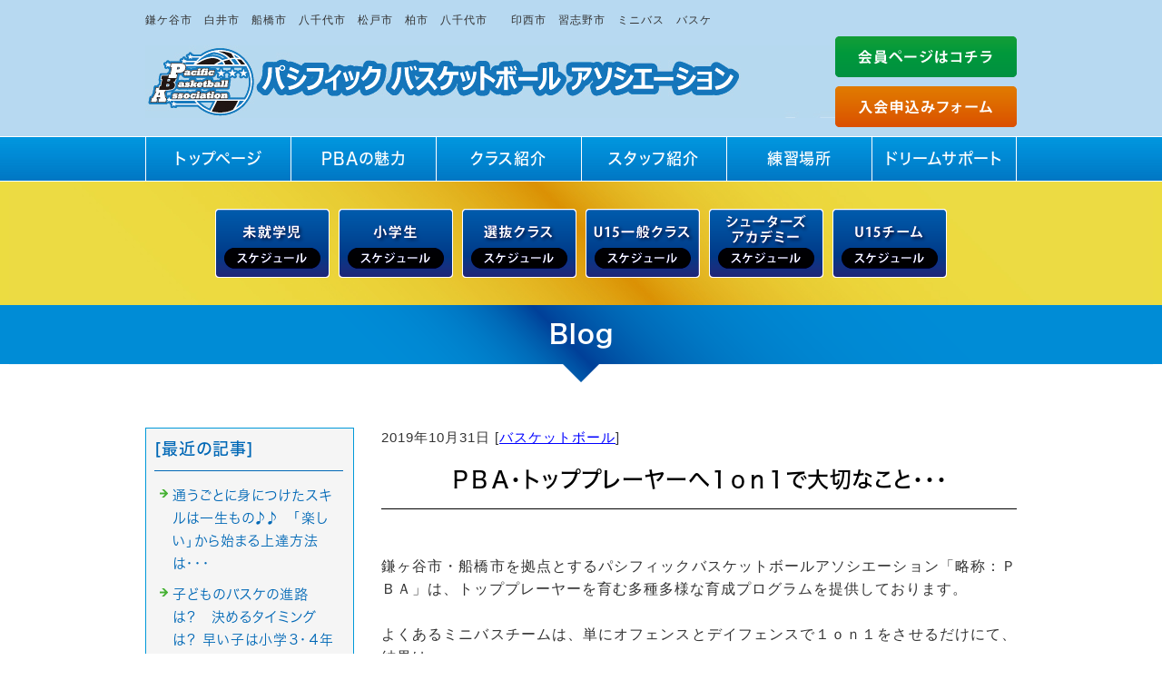

--- FILE ---
content_type: text/html; charset=shift_jis
request_url: http://www.pba-chiba.com/businessblog/714_2019-10-31_06-60-00.html
body_size: 4334
content:
<!DOCTYPE html>
<html lang="ja">
<head prefix="og:http://ogp.me/ns#">
<meta charset="Shift_JIS">
<title>ＰＢＡ・トッププレーヤーへ１ｏｎ１で大切なこと・・・ - 千葉県のバスケットボールブログ</title>
<meta property="og:title" content="ＰＢＡ・トッププレーヤーへ１ｏｎ１で大切なこと・・・ - 千葉県のバスケットボールブログ">
<meta property="og:site_name" content="パシフィックバスケットボールアソシエーション">
<meta property="og:type" content="blog">
<meta property="og:image" content="https://www.mr-cms.com/skinimg/fblogo.png">
<link rel="canonical" href="http://www.pba-chiba.com/businessblog/714_2019-10-31_06-60-00.html">
<link rel="alternate" media="only screen and (max-width: 640px)" href="http://www.pba-chiba.com/smartphone/businessblog/714_2019-10-31_06-60-00.html">
<link rel="stylesheet" href="/datacss/style-960.css">
<script src="//typesquare.com/accessor/script/typesquare.js?C2fmSg9~Yh4%3D&fadein=0" charset="utf-8"></script>
<script src="https://ajax.googleapis.com/ajax/libs/jquery/1.9.0/jquery.min.js"></script>
<script src="/datajs/header-hight.js"></script>
<script src="/datajs/pagetop.js"></script>
<script src="/dropdown/dropdown.js" charset="shift_jis"></script>
<script>
  (function(i,s,o,g,r,a,m){i['GoogleAnalyticsObject']=r;i[r]=i[r]||function(){
  (i[r].q=i[r].q||[]).push(arguments)},i[r].l=1*new Date();a=s.createElement(o),
  m=s.getElementsByTagName(o)[0];a.async=1;a.src=g;m.parentNode.insertBefore(a,m)
  })(window,document,'script','//www.google-analytics.com/analytics.js','ga');
  ga('create', 'UA-23075391-42', 'ichiro02.alice-guest.com');
  ga('send', 'pageview');
</script>
<meta name="description" content="ＰＢＡ・トッププレーヤーへ１ｏｎ１で大切なこと・・・">
<meta name="viewport" content="width=1260">
<script>iPhone_seturl="/smartphone/businessblog/714_2019-10-31_06-60-00.html";iPhone_gocheck="on"; </script>
<script type="text/javascript" src="/datajs/iPhone.js" charset="shift_jis"></script>
</head>
<body>
<div id="WRAPPER">
<div id="backimgArea">
<div id="h1Area">
<div id="h1top">
<h1>鎌ケ谷市　白井市　船橋市　八千代市　松戸市　柏市　八千代市　　印西市　習志野市　ミニバス　バスケ</h1>
</div>
</div>
<div class="headertop-Area">
<div class="headertop">
<div class="logo_left">
<a href="/"><img src="/skinimg/logo-left.jpg" title="パシフィックバスケットボールアソシエーション" alt="パシフィックバスケットボールアソシエーション" width="760" height="80"></a>
</div>
<div class="logo_right">
<p><a href="https://picro.jp/" target="blank"><img src="/skinimg/head_button01.png"title="会員ページはコチラ" alt="会員ページはコチラ" width="200" height="45"></a></p>
<p><a href="/email/mail/form2.cgi"><img class="none" src="/skinimg/head_button02.png"title="入会申込みフォーム" alt="入会申込みフォーム" width="200" height="45"></a></p>
</div>
</div>
</div>
<div class="navi_bg"><ul id="nav6" class="nav">
<li class="navi_moji gmenulink" >
<a href="/" >トップページ</a></li>
<li class="navi_moji gmenulink" >
<a href="/charm.html" >PBAの魅力</a></li>
<li class="navi_moji gmenulink" >
<a href="/intro.html" >クラス紹介</a></li>
<li class="navi_moji gmenulink" >
<a href="/member.html" >スタッフ紹介</a></li>
<li class="navi_moji gmenulink" >
<a href="/location.html" >練習場所</a></li>
<li class="navi_moji gmenulink" >
<a href="/sponsors.html" >ドリームサポート</a></li>
</ul></div>
<div id="mainimgArea_c">
	<div id="main_button_area_c">
		<ul>
		<li><a href="/pbadiamond.html"><img src="/skinimg/main_button01.png" title="未就学児" alt="未就学児" width="126" height="76"></a></li>
		<li><a href="/pbateam.html"><img src="/skinimg/main_button02.png" title="小学生" alt="小学生" width="126" height="76"></a></li>
		<li><a href="/selection.html"><img src="/skinimg/main_button03.png" title="選抜クラス" alt="選抜クラス" width="126" height="76"></a></li>
		<li><a href="/U15.html"><img src="/skinimg/main_button04.png" title="中学生" alt="中学生" width="126" height="76"></a></li>
		<li><a href="/academy.html"><img src="/skinimg/main_button05.png" title="シューターズ・アカデミー" alt="シューターズ・アカデミー" width="126" height="76"></a></li>
		<li class="end"><a href="/u-15.html"><img src="/skinimg/main_button06.png" title="選抜クラス U-15スケジュール" alt="選抜クラス U-15スケジュール" width="126" height="76"></a></li>
		</ul>
	</div>
</div>
<div id="mainArea">
<div id="mainbackArea">
<div id="one_maincolumn">
<div id="two_center_column">
<div class="newsblogbox">
<div class="daititlebox mb20">
<h2>Blog</h2>
</div>
<div id="blog_maincolumn">
<div id="blog_column">
<div class="blogentry">2019年10月31日 [<a href="http://www.pba-chiba.com/businessblog/cat_0/">バスケットボール</a>]</div>
<div class="chutitlebox-blog"><h2>ＰＢＡ・トッププレーヤーへ１ｏｎ１で大切なこと・・・</h2></div>
<div class="blogmes">鎌ヶ谷市・船橋市を拠点とするパシフィックバスケットボールアソシエーション「略称：ＰＢＡ」は、トッププレーヤーを育む多種多様な育成プログラムを提供しております。<br><br>よくあるミニバスチームは、単にオフェンスとデイフェンスで１ｏｎ１をさせるだけにて、結果は・・・<br>選手達は１ｏｎ１の狙い・目的・ポイントが分からないまま・・・<br><br>ＰＢＡでは、１ｏｎ１に必要な距離感・タイミング・ドリブルテクニック、そして何より「球際」と呼ばれるオフェンスとデイフェンスのコンタクトする場面にいかに双方のカラダの使い方のＨＯＷ　ＴＯをしっかりと指導しております。<br><br><a href="https://px.a8.net/svt/ejp?a8mat=35SJIR+987WC2+3NZO+2HBVLT" rel="nofollow"><br><img border="0" width="728" height="90" alt="" src="https://www29.a8.net/svt/bgt?aid=191128275558&wid=001&eno=01&mid=s00000017106015004000&mc=1"></a><br><img border="0" width="1" height="1" src="https://www10.a8.net/0.gif?a8mat=35SJIR+987WC2+3NZO+2HBVLT" alt=""><br><br>ここ、非常に重要であり、かつ今後の中学・高校へ向けた第一線で活躍する選手には重要な習得すべくポイントなんですよね、実は・・・<br>これを指導出来るコーチが少なく、ただ走らせるだけのトレーニングでは、１試合を通してファストブレイクで全てのオフェンスは完結せず、また、デイフェンスでの１ｏｎ１のスキルは身につきませんので、試合結果はおのずと・・・<br><br>ＰＢＡの１ｏｎ１トレーニングの動画を少しお見せしますね♪♪<br><br><iframe width="560" height="315" src="https://www.youtube.com/embed/KdOFqoWNhKA" frameborder="0" allow="accelerometer; autoplay; encrypted-media; gyroscope; picture-in-picture" allowfullscreen></iframe><br><br>パシフィックバスケットボールアソシエーションは、今後も選手（子供）の将来を見据えた育成を前提に、トッププレーヤーの育成メゾットで大切なプログラム提供へと取り組んで参ります！！<br></div>
<div class="mt40px-r">
<ul class="pagerlist">
</ul>
</div>

</div>
<div id="leftnabi">
<div class="navi-b">
<div class="blogNavi mb10">
<div class="navi-b-title">[最近の記事]</div>
<hr>
<ul class="lineheight-120">
<li><a href="/businessblog/1740_2025-12-05_19-45-00.html">通うごとに身につけたスキルは一生もの♪♪　「楽しい」から始まる上達方法は・・・</a></li><li><a href="/businessblog/1739_2025-12-03_21-30-00.html">子どものバスケの進路は？　決めるタイミングは？ 早い子は小学３・４年生頃から・・・　高学年になったら親同士腹の探り合いが・・・</a></li><li><a href="/businessblog/1738_2025-12-02_20-15-00.html">「失敗した！　いいね！！」というコーチの言葉が子どもを成長させる。親も共感、その理由とは一体・・・？</a></li><li><a href="/businessblog/1737_2025-12-01_19-45-00.html">【１２月度・無料一日体験　１２月７日（日）】未就学児・小学生　男女　無料一日体験・受付中！！</a></li><li><a href="/businessblog/1736_2025-12-01_19-45-00.html">【１２月度・無料一日体験　１２月６日（土）】未就学児・小学生　男女　無料一日体験・受付中！！</a></li>
</ul>
<a href="/businessblog/list"><img src="/skinimg/kijilist-s.jpg" alt="記事一覧" width="160" height="30"></a>
</div>
<div class="blogNavi mb10">
<div class="navi-b-title">[カレンダー]</div>
<hr>
<div class="navi-b-cal">10月
<table border=0 cellspacing=0 cellpadding=0 summary="カレンダー" class="calendar">
<tr>
<td nowrap>日</td>
<td nowrap>月</td>
<td nowrap>火</td>
<td nowrap>水</td>
<td nowrap>木</td>
<td nowrap>金</td>
<td nowrap>土</td>
</tr>
<tr>
<td class="day_" nowrap></td>
<td class="day_" nowrap></td>
<td class="day" nowrap>1</td>
<td class="day" nowrap>2</td>
<td class="day" nowrap>3</td>
<td class="day" nowrap>4</td>
<td class="day_on" nowrap><a href="http://www.pba-chiba.com/businessblog/2019-10-05" class="on">5</a></td>
</tr>
<tr>
<td class="day" nowrap>6</td>
<td class="day" nowrap>7</td>
<td class="day" nowrap>8</td>
<td class="day" nowrap>9</td>
<td class="day" nowrap>10</td>
<td class="day" nowrap>11</td>
<td class="day" nowrap>12</td>
</tr>
<tr>
<td class="day" nowrap>13</td>
<td class="day" nowrap>14</td>
<td class="day" nowrap>15</td>
<td class="day" nowrap>16</td>
<td class="day" nowrap>17</td>
<td class="day" nowrap>18</td>
<td class="day" nowrap>19</td>
</tr>
<tr>
<td class="day" nowrap>20</td>
<td class="day_on" nowrap><a href="http://www.pba-chiba.com/businessblog/2019-10-21" class="on">21</a></td>
<td class="day" nowrap>22</td>
<td class="day" nowrap>23</td>
<td class="day" nowrap>24</td>
<td class="day" nowrap>25</td>
<td class="day_on" nowrap><a href="http://www.pba-chiba.com/businessblog/2019-10-26" class="on">26</a></td>
</tr>
<tr>
<td class="day" nowrap>27</td>
<td class="day" nowrap>28</td>
<td class="day_on" nowrap><a href="http://www.pba-chiba.com/businessblog/2019-10-29" class="on">29</a></td>
<td class="day" nowrap>30</td>
<td class="day_on" nowrap><a href="http://www.pba-chiba.com/businessblog/2019-10-31" class="on">31</a></td>
<td class="day_" nowrap></td>
<td class="day_" nowrap></td>
</tr>
</table>
<a href="http://www.pba-chiba.com/businessblog/2019-09">&lt;前月</a>
<a href="http://www.pba-chiba.com/businessblog/2025-12">今月</a>
<a href="http://www.pba-chiba.com/businessblog/2019-11">翌月&gt;</a>
</div>
</div>
<div class="blogNavi mb20">
<div class="navi-b-title">[カテゴリーリスト]</div>
<hr>
<ul class="lineheight-120">
<li><a href="http://www.pba-chiba.com/businessblog/cat_0/">バスケットボール</a></li>
</ul>
</div>
</div>
</div>
</div>
</div>
</div>
</div>
</div>
</div>
<p id="page-top"><a href="#WRAPPER" tabindex="0">PageTop</a></p>
</div>
</div>
</div>
</div>
<div class="headerArea pt30" >
<div class="headertop">
<div class="logo_left">
<a href="/"><img src="/skinimg/logo-left.jpg" title="パシフィックバスケットボールアソシエーション" alt="パシフィックバスケットボールアソシエーション" width="760" height="80"></a>
</div>
<div class="logo_right">
<p class="pb10"><a href="https://picro.jp/" target="blank"><img src="/skinimg/head_button01.png"title="会員ページはコチラ" alt="会員ページはコチラ" width="200" height="45"></a></p>
<p><a href="/email/mail/form2.cgi"><img src="/skinimg/head_button02.png"title="入会申込みフォーム" alt="入会申込みフォーム" width="200" height="45"></a></p>
</div>
</div>
</div>
<div id="bottomArea">
<div id="footer">
<div id="breadcrumbs">
			<ul>
				<li>
				<a href="/"><span style="title">トップページ</span></a>
				</li>
				<li>
				<a href="http://www.pba-chiba.com/businessblog/"><span style="title">千葉県のバスケットボールブログ</span></a>
				</li>
				<li>
				<span style="title">ＰＢＡ・トッププレーヤーへ１ｏｎ１で大切なこと・・・</span>
				</li>
			</ul>
			</div>
<ul class="footer-yokolist">
<li><a href="/">トップページ</a></li>
<li><a href="/charm.html">PBAの魅力</a></li>
<li><a href="/intro.html">クラス紹介</a></li>
<li><a href="/member.html">スタッフ紹介</a></li>
<li><a href="/location.html">練習場所</a></li>
<li><a href="/sponsors.html">ドリームサポート</a></li>
<li><a href="/selection.html">選抜クラス</a></li>
<li><a href="/pbadiamond.html">未就学児</a></li>
<li><a href="/U15.html">U15一般クラス</a></li>
<li><a href="/pbateam.html">小学生</a></li>
<li><a href="/academy.html">シューターズ・アカデミー</a></li>
<li><a href="/u-12.html">選抜クラス U-12スケジュール</a></li>
<li><a href="/u-11.html">選抜クラス U-11スケジュール</a></li>
<li><a href="/u-10.html">選抜クラス U-10スケジュール</a></li>
<li><a href="/u-9.html">選抜クラス U-9スケジュール</a></li>
<li><a href="/u-8.html">選抜クラス U-8スケジュール</a></li>
<li><a href="/u-15.html">選抜クラス U-15スケジュール</a></li>
<li><a href="/3game.html">3×3ゲーム</a></li>
</ul>
</div>
<div class="copyrightbox">
<p>Copyright(C) パシフィックバスケットボールアソシエーション All Right Reserved.</p>
</div>
</div>
</div>
</div>
</body>
</html>


--- FILE ---
content_type: text/css
request_url: http://www.pba-chiba.com/datacss/loop.css
body_size: 475
content:
/*Vup対応済み [tmp-08] */ 
/*フォトループ 枠無し・サブ3*/

#bx-pager a img{
	display:inline;
    margin: 0px 0px !important;
	}

#bx-pager {
	width:400px;
	}

#bx-main{
	padding-bottom:0px;
	width:400px;
    margin: 0px 0px !important;
	}
	
.bx-wrapper{
	
	}
	
.bx-viewport{
	height:300px !important;
	}

body{
	background-color: transparent;
	}

/*スマートフォンのiframのwidthに合わせる*/
@media screen and (max-width: 286px)
{
	#bx-pager a img{
		display:inline;
	    margin: 0px 0px !important;
		}

	#bx-pager {
		width:286px;
		}

	#bx-main{
		padding-bottom:0px;
		width:286px;
	    margin: 0px 0px !important;
		}
		
	.bx-wrapper{
		
		}
		
	.bx-viewport{
		height:216px !important;
		}
}

/*フォトループ 枠付き・サブ4*/
/*
#bx-pager a img{
	display:inline;
    margin: 0px 4px !important;
	}

#bx-pager {
	width:952px;
	}

#bx-main{
	padding-bottom:8px;
	width:945px;
    margin: 0px 4px !important;
	}
	
.bx-wrapper{
	
	}
	
	
.bx-viewport{
	height:350px !important;
	}

body{
	background-color: transparent;
	}
*/

.loopzone {
	background-color: #ECDC41;
}



--- FILE ---
content_type: text/css
request_url: http://www.pba-chiba.com/datacss/pc-new-original.css
body_size: 2355
content:
/*Vup対応済み [no-29,tmp-02,tmp-08] */ 
/*cgi確認のみ [no-08,no-15,no-30] */ 
/***********************************************
FileName: pc-new-original.css　960　2023-06-06
***********************************************/

/*------------------------------------------
My original
------------------------------------------*/

/*------------------------------------------
2024.8.19 今中
------------------------------------------*/

#mainimgArea {
	float: left;
	text-align: left;
	clear: both;
	width: 100%;
	background: url(/skinimg/main.jpg) no-repeat center;
	background-color: #ECDC41;
	padding-bottom: 30px;
	}

#main_button_area {
	margin: 0 auto;
	width: 1260px;
	text-align: center;
	padding: 400px 0px 0px 0px;
	}

#main_button_area ul {
	margin: 0 auto;
	text-align: center;
	width: 806px;
	}

#main_button_area li {
	list-style-type: none;
	float: left;
	text-align: left;
	margin-right: 10px;
	}

#main_button_area li.end {
	margin-right: 0px;
	}

#main_button_area a:hover img{
	opacity:0.5;
	filter:alpha(opacity=50);
	}

.headerArea {
	float: left;
	text-align: left;
	width: 100%;
	margin-bottom: 0px;
	background-color: #B7D9F1;
	clear: both;
	}

.pt30 {
	padding-top: 30px;
	}

#bottomArea {
	background-color: #B7D9F1;
	}

.btop-mt {
	margin-bottom: 50px;
	}



#mainimgArea_c {
	float: left;
	text-align: left;
	clear: both;
	width: 100%;
	background: url(/skinimg/main_c.jpg) no-repeat center;
	background-color: #ECDC41;
	padding-bottom: 30px;
	}

#main_button_area_c {
	margin: 0 auto;
	width: 1260px;
	text-align: center;
	padding: 30px 0px 0px 0px;
	}

#main_button_area_c ul {
	margin: 0 auto;
	text-align: center;
	width: 806px;
	}

#main_button_area_c li {
	list-style-type: none;
	float: left;
	text-align: left;
	margin-right: 10px;
	}

#main_button_area_c li.end {
	margin-right: 0px;
	}

#main_button_area_c a:hover img{
	opacity:0.5;
	filter:alpha(opacity=50);
	}

.nbot-mt {
	margin-bottom: 50px;
	}

.bbot-mt {
	margin-bottom: 50px;
	}


/*------------------------------------------
Vup
------------------------------------------*/

.blogentry{
	margin-bottom: 20px;
	}

.blogmes{
	float: left;
	text-align: justify;
	text-justify: inter-ideograph;
	width: 100%;
	margin-top: 20px;
	}

/*------------------------------------------
新着・ブログのトップページ調整用
【重要】同じ値のwidthは、全て変更する事
------------------------------------------*/

.newsmain{
	width:928px !important;
	margin-left:0px;
	}

.newsmain hr{
	width:928px !important;
	}

.news-title{
	width:901px;
	}

.newstopzone{
	width:928px;
	}

.news-daytitle{
	width:790px;
	}

.newstopzone-R{
	width:790px;
	}

/*------------------------------------------
hタグ
------------------------------------------*/

h4 {
	margin-bottom: 10px;
	font-family: 'Hiragino Kaku Gothic W5 JIS2004';
	color: #0089dd;
	font-size:2rem;
	margin: 0px;
	}

h5 {
	margin-bottom: 10px;
	font-family: 'Hiragino Kaku Gothic W5 JIS2004';
	color:#0068B6;
	font-size:2rem;
	margin: 0px;
	}

/*------------------------------------------
フォトループ背景100％
------------------------------------------*/

.backloop{
	float:left;
	width:100%;
	background-repeat:no-repeat;
	padding-top: calc(1000 / 2000 * 100%); /* calc(画像高さ ÷ 画像横幅 × 100%) */
	background-size: cover;
	}

/*------------------------------------------
NwesBlog Area
------------------------------------------*/

/*新着情報のスクロールバー有無どちらでも正常に表示させるための定義*/

.newslist{
	float: left;
	text-align: left;
	width: 95%;
	}

/*新着情報の内容が入る箱（繰り返し）*/

.newszone{
	float: left;
	text-align: left;
	width: 100%;
	}

.newszone hr{
	float:left;
	text-align:left;
	border:1px solid #cccccc;
	border-left:0px solid #cccccc;
	border-right:0px solid #cccccc;
	border-bottom:0px solid #cccccc;
	width:100%;
	display:inline;
	margin:10px 0;
	}

ul.siderss{
	float:left;
	text-align:left;
	width:100%;
	margin-top: 10px;
	}

ul.siderss li{
	list-style-type:none;
	float:left;
	text-align:left;
	margin-right: 10px;
	}

/*メインニュースボックス*/

.newsbox img {
	float: right;
	text-align: right;
	padding: 10px 10px 10px 10px;
	}

#one_newsArea{
	width:470px;
	float:left;
	}

.newsmain hr{
	border-top:1px solid #cccccc;
	border-bottom:0px solid #cccccc;
	border-left:0px solid #cccccc;
	border-right:0px solid #cccccc;
	}

.mainrss{
	margin-top:5px;
	}

.newsmainAria .main_news img{
	max-width:200px;
	}

.newsmainAria .newsmain img{
	max-width:200px;
	float: right;
	padding: 0px 10px 10px 10px;
	}

.newsmainAria .newsmain hr{
	width:918px;
	}

/*メインブログボックス2個*/

#one_blogArea{
	float:left;
	width:470px;
	margin-left:18px;
	}

#one_blogArea .centerclear{
	width:auto;
	float:left;
	}

#one_blogArea .newszone img{
	margin:0 auto;
	text-align:center;
	max-width:416px;
	}

.newszone img{
	max-width:190px;
	}

#one_blogArea .sidenews {
	float: left;
	border: 1px solid #0099D9;
	padding: 10px 10px 10px 10px;
	width: 448px;
	}

#one_blogArea .sidenews b{
	color:#888;
	}

#one_blogArea .sidenews hr{
	float:left;
	text-align:left;
	border:1px solid #cccccc;
	border-left:0px solid #46B035;
	border-right:0px solid #46B035;
	border-bottom:0px solid #46B035;
	width:100%;
	display:inline;
	margin:5px 0;
	}

#one_blogArea .sidenews .nb-wbox img {
	margin: 0 auto;
	padding: 0 0 10px 0;
	}

#one_newsArea .newsbox{
	float: left;
	text-align: left;
	width: 95%;
	}

#one_newsArea .newsbox img {
	margin: 0 auto;
	text-align: center;
	padding-bottom: 5px;
	max-width: 416px;
	float:none;
	padding:0px 0px 5px 0px;
	}

#one_newsArea .sidenews {
	float: left;
	border: 1px solid #0099D9;
	padding: 10px 10px 10px 10px;
	width: 448px;
	text-align:left;
	}

#one_newsArea .sidenews hr{
	float:left;
	text-align:left;
	border:1px solid #cccccc;
	border-left:0px solid #46B035;
	border-right:0px solid #46B035;
	border-bottom:0px solid #46B035;
	width:100%;
	display:inline;
	margin:5px 0;
	}

p.newstitle{
	font-size: 1.4rem;
	color:#333333;
	font-weight:normal;
	}

.sidenews .rss{
	margin-top:10px;
	}

.sidenews b{
	color:#888;
	text-align:left;
	}

#one_blogArea{
	border:0px;
	}

#one_newsArea .sidenews .nb-wbox img {
	margin: 0 auto;
	padding: 0 0 10px 0;
	}

/*メインブログボックス1個*/

.newsmainAria .newslist{
	width:100%;
	}

.newsmainAria .newszone img{
	float: right;
	text-align: right;
	padding: 10px 10px 10px 10px;
	}

.newsmainAria br{
	clear:left;
	}

/*コンテンツ側で一列の場合*/

.one-main-Area{
	float: left;
	text-align: left;
	clear: both;
	}

/*コンテンツ側で二列の場合*/

.two-main-Area{
	float: left;
	text-align: left;
	clear: both;
	}

/*------------------------------------------
テンプレートArea
------------------------------------------*/

.headertop-left {
	float: left;
	text-align: left;
	}

.headertop-right {
	float: left;
	text-align: left;
	width: 50px;
	padding-top: 20px;
	}

.headertop-right a:hover img{
	opacity:0.5;
	filter:alpha(opacity=50);
	}

.headertop-Area img{
	margin: 0 auto;
	text-align: center;
	}

.headerbottom-Area{
	margin: 0 auto;
	text-align: center;
	width:960px;
	clear: both;
	}

.headerbottom-Area img{
	margin: 0 auto;
	text-align: center;
	}

.sidetop-Area{
	margin: 0 auto;
	text-align: center;
	width:960px;
	clear: both;
	}

.sidetop-Area img{
	margin: 0 auto;
	text-align: center;
	}

.sidebottom-Area{
	margin: 0 auto;
	text-align: center;
	width:960px;
	clear: both;
	}

.sidebottom-Area img{
	margin: 0 auto;
	text-align: center;
	}

.maintop-Area{
	float: left;
	text-align: left;
	width:100%;
	background-color:#ECDC41;
	padding:30px 0;
	}

.maintop-Area img{
	margin: 0 auto;
	text-align: center;
	width:960px;
	clear: both;
	}

.mainbottom-Area{
	margin: 0 auto;
	text-align: center;
	width:960px;
	clear: both;
	}

.mainbottom-Area img{
	margin: 0 auto;
	text-align: center;
	}

.bottomtop-Area{
	margin: 0 auto;
	text-align: center;
	width:960px;
	clear: both;
	}

.bottomtop-Area img{
	margin: 0 auto;
	text-align: center;
	}

.bottombottom-Area{
	margin: 0 auto;
	text-align: center;
	width:960px;
	clear: both;
	}

.bottombottom-Area img{
	margin: 0 auto;
	text-align: center;
	}

/*CMS Vup 追加*/

.logo_left{
	float: left;
	text-align: left;
	width: 760px;
	padding-top: 10px;
	margin: 0px;
	}

.logo_right a:hover img{
		opacity:0.5;
		filter:alpha(opacity=50);
		}

.logo_right{
	float: left;
	text-align: left;
	width: 200px;
	margin: 0px;
	}

.logo_right img{
	float: right;
	text-align: right;
	padding-bottom:10px;
	}

.logo_right img .none{
		float: right;
		text-align: right;
		padding-bottom:0px;
		}

/*CSSの転記*/

.headertop-Area {
	background-color: #B7D9F1;
}

#h1Area {
	background-color: #B7D9F1;
}

#page_title_imges {
	background-color: #ECDC41;
}

.copyrightbox {
	background-color: #B7D9F1;
}

.copyrightbox p {
	color: #333333;
}

.logo_right a:hover img{
		opacity:0.5;
		filter:alpha(opacity=50);
		}

.pb10{
	padding-bottom: 10px;
	}

.headertop{
	margin: 0 auto;
	text-align: center;
	width: 960px;
	background: url() ;
	background-repeat : no-repeat;
	}

.logo_left{
	float: left;
	text-align: left;
	width: 760px;
	padding-top: 10px;
	margin: 0px;
	}

.logo_right{
	float: left;
	text-align: left;
	width: 200px;
	margin: 0px;
	}

.logo_right img{
	float: right;
	text-align: right;
	padding-bottom:10px;
	}

.logo_right img .none{
		float: right;
		text-align: right;
		padding-bottom:0px;
		}

